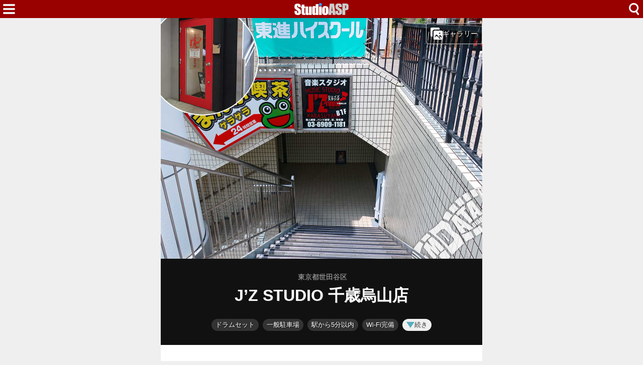

--- FILE ---
content_type: text/html; charset=utf-8
request_url: https://www.studioasp.com/web/detail/9752
body_size: 12398
content:
<!DOCTYPE html>
<html lang="ja">

<head>
    <base href="/web/" />
    <meta charset="utf-8" />
    <meta name="viewport" content="width=device-width, initial-scale=1.0" />
    <title>J’Z STUDIO 千歳烏山店（東京都世田谷区） - StudioASP</title>
    <link rel="icon" href="/web/img/icons/1/favicon.ico" sizes="32x32">
    <link rel="icon" href="/web/img/icons/1/icon.svg" type="image/svg+xml">
    <link rel="apple-touch-icon" href="/web/img/icons/1/apple-touch-icon.png">
    <link rel="manifest" href="/web/img/icons/1/manifest.webmanifest">
    <link rel="stylesheet" href="/web/css/style-1.css?v=Xhy28gaOpOyPtk6IcBwF04K6uE7enZcEnBCfk6AhbeQ" />
    <meta property="fb:app_id" content="1480116089309090">
    <meta property="og:type" content="article">
    
    <link rel="canonical" href="https://www.studioasp.com/web/detail/9752">
    <link rel="alternate" type="application/rss+xml" href="https://www.studioasp.com/feed" />
<meta name="description" content="東京世田谷にある音楽スタジオ。京王線千歳烏山駅から徒歩30秒。初心者からプロまで、個人やバンド練習に最適で。オプションのレンタル機材も充実。">
<meta name="keywords" content=" 音楽スタジオ,リハーサル,個人練習,バンド練習,ドラムセット,一般駐車場,Wi-Fi完備,楽器・機材レンタル,ミラーあり,駅から5分以内">
<meta name="twitter:card" content="summary_large_image">
<meta name="twitter:site" content="@studioasp">
<meta name="twitter:domain" content="www.studioasp.com">
<meta property="og:title" content="J’Z STUDIO 千歳烏山店（東京都/音楽スタジオ）">
<meta property="og:description" content="東京世田谷にある音楽スタジオ。京王線千歳烏山駅から徒歩30秒。初心者からプロまで、個人やバンド練習に最適で。オプションのレンタル機材も充実。">
<meta property="og:url" content="https://www.studioasp.com/web/detail/9752">
<meta property="og:image" content="https://cdn-img.music-mdata.com/inner/photo/9752_201907@2x.jpg">
    <script async src="https://pagead2.googlesyndication.com/pagead/js/adsbygoogle.js?client=ca-pub-6859064912170178" crossorigin="anonymous"></script>

</head>

<body>
    <div class="top-bar">
        <span class="navi-function">
            <!--Blazor:{"type":"server","prerenderId":"65c83c0085c745c08edc85bb55806231","key":{"locationHash":"CD67C2F8DB22496254426CADAAC7FA9ACD006B87CC9836E84915FB9C69D316EB:0","formattedComponentKey":""},"sequence":0,"descriptor":"CfDJ8PgVpyXL8ktLoaeTdK22V4alyrZdCQLDvLeRuBxibk\u002BWtD/OZEsphxYIzi076emMV\u002B1ulrxISf7nFpv4yBdohn1ChbFNQTzHR5OO\u002BijhScst\u002BB2I4i3HuwXLSRH1kXIEf7bpPO1vGpYDeKNcJQIH/tSXmEr2RRNjKqRs259QDclqR4m5o/szHDJxHq8zTefhO7/eHiXr902qhtqwyqyBTtr0n5gwK\u002BuoYZoLXksbqNJRbWtykH0S4\u002B/qsip8uTmnx9srh\u002BYCuzMZsF3OkTt6hxB5cdB3c4g8t7dYThsnORi6M/J4PtB/tK5\u002BmbgM5t8zD91NgZukpC2AjdM5XLQbaNSUC\u002BnZ00MeE5vEho7oLcOm4w8cYy0Ec03ozYOv2\u002BBijhLStPRXqMXYJXnuT20qzdeqyitYUHKqPDJ0Qpbe1bc1jhF5boGVtvamLmKZy4Zrhd4LoVCb2HUG2r6A0DBSnCAe\u002BqP4hq3ssZF5hPUtQ9Tq5BTu\u002BbHC51CznazCWJML0\u002BFCsEmvd95o6SxVZ787nGU="}--><div class="modal-open"><button class="btn"></button></div>


<div class="modal-left"></div><!--Blazor:{"prerenderId":"65c83c0085c745c08edc85bb55806231"}-->
        </span>
        <span class="center-header">
            <a href="/" class="logo">HOME</a>
        </span>
        <span class="navi-function">
            <!--Blazor:{"type":"server","prerenderId":"f33a1aa409d0428c9fb446a11a276768","key":{"locationHash":"81FCCE9BB72CBE63F31DDC6286F1C148441F0B9F3ADDA1E15B131EC4E6DA7747:0","formattedComponentKey":""},"sequence":1,"descriptor":"CfDJ8PgVpyXL8ktLoaeTdK22V4ZySw5\u002BVh9DfX45CqoaFVHYoIDEj2p5m684WQdYZ96zjTdm6d/HqZ3XMp3IT\u002BCKkczW90l\u002B7Rl3is2UZCA/GXmCj0t/Zv3cLAJ53As/L5fR\u002BgYn23DqjH3jUqR91WCfSej1EY8ygTHkwwU07i\u002BAidCA\u002BvJHf9Nr27BLhTqdp2jYK5MpiJTMMNnw3Kl/OF4j\u002BE5y5FTfs3nq54M9MQn\u002BYeI5XTZQySKdc7/eRURK5mxVjJEnspMZ2vjJYSXp9T76Ozfx6GtjcZhXaqzTVsQTXlpwANynoua/SSOA0c2\u002BxvKlA2dTY2saRdR2JQ0zT9gvBFP/B2CH7US3NLzf\u002BbGcoJYT5Ql7hR5Ez7LVg3RUUGjfxva8FVQEUqg4pCjDl1RWOgVQxEBSR8Np9\u002BBZcTp3TFRPX5wmX6MZ77sPK\u002BQszyCb90CP1b4dtJ/F1LqPcW23Gbu\u002Bqy0wO/5efJznUcoGKMk3AqcTQ7PD1Wyb2DvuUlCPAR7Hvcvvel9jKfyFVxjtkAnaP9WKFy1dBYJfOAS/Tr1cKgP5tr8qe0CCSYyonoNuP5qJDFBpk/dtX4T\u002BQnFRPt\u002BByBzE4H\u002B9I3G9eAEuCdRMtWiDab1ox9aiZhCT0H6I36Xw\u002BUqRUkjCgoBth/G0MxEx4qV6d\u002B3M2z2otoymYJG6weCLcZENoOzeeNcB5FtqiNMgi/zZrDn3d\u002BWQxmPIxyI="}--><div class="modal-open-search"><button class="btn"></button></div>

<div class="modal-cover-search"></div><!--Blazor:{"prerenderId":"f33a1aa409d0428c9fb446a11a276768"}-->
        </span>
    </div>
    

<main class="container">
        <div class="detail-photo">
            <picture>
                <source media="(max-width: 431px)" srcset="https://cdn-img.music-mdata.com/inner/photo/9752_201907.jpg">
                <img src="https://cdn-img.music-mdata.com/inner/photo/9752_201907@2x.jpg" alt="J’Z STUDIO 千歳烏山店の写真" class="photo-img">
            </picture>

                <!--Blazor:{"type":"server","prerenderId":"1acb87d7319444f7ad334563d7bceed4","key":{"locationHash":"27E41638DE3764986C762F9DC8AA70B4EAF177D1B9C75E70960AD6083FCD17BB:0","formattedComponentKey":""},"sequence":2,"descriptor":"CfDJ8PgVpyXL8ktLoaeTdK22V4aeNfHxI/G32nqCI2PHbA4ztL6eekl7dJN4HWpMWDwO0xzW6A6Q2n7n3pl325AeQz8hhsJbt/f\u002B/cWkq9jFQ1\u002BlTBiEfpSu4muxxfFUO5JgD7BkPVJAyLmtF9/7mok/eiHGumYsQ5SKWVO/3lgPJ\u002BMtYHJRigdHvwy\u002B6hYp6elQIrjVsfsm8E1wac/PjFCXIbvTdxPjKtU/na0NfAT9CFkE\u002Bhr6/LYHlsAnx9oHeDzCvNNwencY/NblKR/yntqQ67RZc9EpJgQiUiFZLRgShAGdL/9XQAoDj6Iuw4eWumbuSKTi3ArIsr6xPqYOsL5OnyR7yW/oBUO0msbrJmE3cX8rhUyagEpPXJkVeiR\u002BQdzR7Fy\u002B29jR7nRDup6ZLBAfxOkcYhm5iEF/AaqGyvu8dzRvTlnxyLKb6d0kTtSzFjmjIb8OhjW9\u002BCSDtNewE1MaB8\u002BXEvDNbZhoeA5J2alNfcO2asrL07YLLjXmnmJYEUjKSY8TtI38XUEWqwaUZBPrkUGPFGMYXSQYO92qhBvyuX65hhy4hQulHiSNnqi8djwN0gvoj\u002B9CFSIWNjuc7jT6OwhtlMxOivVzVHTL9Tg\u002BdtmNftrqKWQNeXHgkGa7rov1tUmItsX2t5aJQCyLJdRDOtXRWGHeRLsIA6X1Lm5Rikt7hoyiP3B2Nb5vcEPJI/YxX9Y6oAWnucbRXOKZLBVKIq7pedenauci844oXMGg0zwAyYeyNYi/\u002Bl4ffT9F\u002BWGYU\u002Bom2SvDxxy3IfZaWgh9XIWrlvqPe8CSaFvfq9jTFGfoNZIxiJupDf\u002BPgTM6p56UBpIA7JckqYPV3ssH8JKQR1iTWv1znT1\u002BPVwyR7/Zqw7d9l7R8qqbRIig5IB1pKLUjkpND8SE73FGIzoynpKOJ8lgd06W6stPqKSr2uDwTra/4LYojWQbkG/tFoV62aExRaK/DPgoJ\u002BfNyARxwzZUTPapA0e1nS06l1RcYkKdGx/R8mFlV81uoooR0Mfpu7tV1jQ0VIO7TwzoYDhr7Kr/oBu5Y4zU2g6GMnv2RhfkMI8MU6IqI9VLVFo3EC/sl5kFoPpiG1yrTDcFM\u002BAzEPqw48Iec6cojudjoKAfAvM7DdnGBGPckHkfMdvG98LtBNcVScMdey4ki70k/vwSi3sD\u002B65Lsuw6us72zk1Qn1pOH\u002BP5BjJwPN5HYRWIUn3lE9X6DFF3pQUWFzxoUUZqRfbZlGmerjuoBAEldDnHkqGfn2EUBvrctduhsxh1/rwuUm1pMM8A1AIkyl8WjvwoXJS7fXCkQmRip/9VEoKrCXjt7vziiCaX\u002BJPkiiz2Aem/1qhjep\u002ByhsdkkmMwidxkEFk94z9Z/\u002BMFrgNnYpS8/tksAFmyN76/Z36SB26iyqmGkH6y5CiP0Rzmu1yFh1neMzq\u002Byu\u002BHvjQBYc9rKxeP50z8ms4vM7V1Af2jUHSeFn/aZk52/0p0VPXPL6HUQu8pk/8woGQeCq4RjN\u002ByXEyTyQ1rvbI5FQGyFbgDcsoDMOOsvyAtwPK0BxJTcFZHTvSPSoSHAKpykHrUEUc2miqIYZZmqL2Q7trJUxr1bTKRNndClep19rHL1agBDjzDdGy6fI3OhzE40gaSUW6chFrJGYe\u002Blxw39KRrqlzOepyMG8iU0scMrRaELhXnkW\u002BD3e//3PwQDmxqR2L8OWR7qZ46kML/KFqRfLgvC0C\u002B2ApQW\u002BQHhQtFNXqaqoAJljJQVmWLXnb0t6XrdCEi/FGwtbz3TrqxC4YKS2pdq1BXwa44\u002B\u002B8mjYBfS8Xwp900FAcwNGokz1SNiJdfRy/jJMhEooc8zPF9ZiXEQoLL3MPUfyoMLLVpTtbCQAVaYd7r5APE2VcA47WIWHKkJBPtfsKBayQWQZ89pJml"}--><button class="gallery-button"><i class="icon"></i>ギャラリー</button>

<div class="modal-cover-gallery"></div><!--Blazor:{"prerenderId":"1acb87d7319444f7ad334563d7bceed4"}-->

        </div>

    <div class="detail-header">
            <h3 class="area"><span class="small">東京都世田谷区</span></h3>
        <h1 class="title medium">J’Z STUDIO 千歳烏山店</h1>
    </div>

        <div class="detail-directories">
            <!--Blazor:{"type":"server","prerenderId":"882ab966878b42edb54e728b8afd879b","key":{"locationHash":"06F2677F77B4D29D9E5B1A6845A78EAC5F7CE9FECFE4C756A97843D386926722:0","formattedComponentKey":""},"sequence":3,"descriptor":"CfDJ8PgVpyXL8ktLoaeTdK22V4a0sGvFOOmNA/ccbY0DizYDA687Yv6laWX/pLopLvAA2VLxnjbfgIv05x5Xj\u002B4xNzjVNqZH0E9TM3R1dmYkDIl7SplnhI3k/mWIoeiWZSQzxDaPEHZP16D9Xgbr1ugyzBGPRTE0uOBVhkGeiI2mw6pj5pFZui5aG3rxegbnp5dwWOuW4yClFFqPnwE0qVM4/3PTTlcpCOmBxYXp2sDLBaMxbi/KwiYoyZwuMGWtWqryz0KaiK6opTDj\u002BR6zTBne4lcMufpGYcniykm4G\u002BGdgHQS5aYeYbHBSDfiaI/NjilrA6J3lPw0FvkzsUp3RSBWdf79hKRBZMsupOwMZ01Yad83xUMAdciNzWMsnYRNXvMc9vXbx1bbxBlIo8LCI9mCAyQV0nymJnCCTuX4UN5cDyYrun0qFDsR0dmkHcsELCqWZLp2XKL5Sc4f15LSYJv46AnpXbjK9sNlA\u002B9rsGQUaPA1dpdG1fu5gnXK\u002B9m5SrlwM6JnqeL1jvFHZkaG\u002BwswzIGlj13aEEWECd1Gouh2rPiaIuBrgzpGwMWzmTH1D73vGzezQnybeWf0KNm2MDsrEWCK//hLnmSgCBN3z9Fpti1wjF/Ee7EVTkiCPELD60OcLAsIL6gTGfDXz1g5JljrJkbs1gBJ/p/TmmLc/x/E3ewkFvGLk/MEMJM/Ajw2B9maT\u002B2KORFEyEb/4LNnpk\u002BLE76svvtL0zq7lTkkLDhuGt\u002B17DIdGP2TKutvlodMI93/VcD1N4yEMTiXGUyiqARAhrGUelQoqnXRgxxqYYfJFc4//0fIUWAcAaQEUYqvn7wCG9tRi/FuXFGgrXqZLNpepykzsZ0CDeDreXgC/o9D2y4OUp7nvC9ZDqvYV7VXG24tf88RiddZg2SsMqcW9i\u002BE03OSbI00arHwubeLrmF33m2vwaFR\u002BP03jQMTDAJ/wpyxZdIyZeBzH1P0wDxQ60uatxyiNTlI4EzkWDrvSdEegQYjlvMdADaZ0RYXlrZOuuhMy8HXE12U8EWzgBFDccN\u002B8DiS\u002BSPUqrCRSEF35aV\u002BFQRFYvxsQD2zvDkOlVafrPJiadPlO6Z43/VGYEXLEEivxZDx8zbM3KdO6S0et8TOmtObowaGhwSaPfYLHOw\u002B0h4fSdYeFDhqGWx3AgtVwYUb1HNmE8je7CEu/YOHGPebDpk07ZwYisoZSok7zjH/XZpO0GLGPyfcM6Tdxw9YpeQZe2du2Jxehmjd/zqoMGtPvUGCexWWwwRHdSGudvBHL4oUTA56P\u002BhkfzhfPPiBWEGRuJP/y7mVXjC7OMBfC\u002BWrMVVjHQq13Xx5NoO09EV6CNLTfFXe\u002B3ztFyOTZey7CBHY0/BxlHasvY89eqrVYTO5UYXOPyAXbQo6V79VYsinjsXM3NagTV0eLrIUIApPquhP3dcNiB6fdTYiA9oDVTKPGdUSLlVAnTcnE3pmg0nOqlTDhQ=="}--><button class="btn category-label">ドラムセット</button><button class="btn category-label">一般駐車場</button><button class="btn category-label">駅から5分以内</button><button class="btn category-label">Wi-Fi完備</button><button class="btn more-function-label"><i class="icon"></i>続き</button><div class="modal-right"></div><!--Blazor:{"prerenderId":"882ab966878b42edb54e728b8afd879b"}-->
        </div>


        <div class="ad-sense-display">
    <ins class="adsbygoogle" style="display:block" data-ad-client="ca-pub-6859064912170178" data-ad-slot="8694024749" data-ad-format="auto" data-full-width-responsive="true" data-adtest="off"></ins>
    <script>
        (adsbygoogle = window.adsbygoogle || []).push({});
    </script>
</div>

    <div class="detail-description">
        <p class="text">東京・世田谷区南烏山にある音楽スタジオ。京王線千歳烏山駅から徒歩30秒の旧ロックボトムの場所に2013年オープン。全4部屋を完備し、個人練習やバンド練習に適した環境で、初心者からプロの音楽家まで幅広く利用可能。スタジオ内の機材は常にメンテナンスが行き届き、オプションのレンタル機材も充実で、利用者が音楽に集中できる環境が整っている。浦安駅から徒歩１分の場所に、系列の浦安店（全６部屋）も運営している。</p>
    </div>
    
        <div class="detail-external-links">
            <a href="http://jz-studio.jp/" target="_blank" class="official-site">
                <span class="label"><i class="icon"></i>公式サイト</span>
                <span class="host">jz-studio.jp</span></a>
                <div class="official-sns">
                        <a href="https://x.com/jzstudiokarasu" target="_blank" class="li x-link">X (Twitter)</a>
                        <a href="https://www.facebook.com/jzstudiochitosekarasuyama" target="_blank" class="li facebook-link">Facebook</a>
                </div>
        </div>
    

        <div class="ad-sense-display">
    <ins class="adsbygoogle" style="display:block" data-ad-client="ca-pub-6859064912170178" data-ad-slot="8694024749" data-ad-format="auto" data-full-width-responsive="true" data-adtest="off"></ins>
    <script>
        (adsbygoogle = window.adsbygoogle || []).push({});
    </script>
</div>

    <div class="detail-information">
        <table class="table">
    <tr>
        <th>名称</th>
        <td>J’Z STUDIO 千歳烏山店

        </td>
    </tr>

    

    <tr>
        <th>住所</th>
        <td>世田谷区南烏山6-6-2 サンマルシェビルB1F</td>
    </tr>
        <tr>
            <th>駅ルート</th>
            <td><a href="https://www.music-mdata.com/route/detail/9752/2400112" class="mdata-route-link"><i class="icon"></i>京王線
                    千歳烏山駅 徒歩1分</a></td>
        </tr>
    <tr>
        <th>更新日</th>
        <td>2024/08/15 <small>（登録日: 2011/07/01）</small></td>
    </tr>
</table>
        <div class="support-center">
            <a href="https://www.music-mdata.com/support/modify/9752" class="link"><i class="icon"></i>情報の修正・更新</a>
        </div>
    </div>


    <div class="detail-google-map">
        <a href="https://maps.google.com/maps?q=35.667844,139.599892&amp;z=17" target="_blank"> <img src="https://cdn-img.music-mdata.com/staticmap/image/9752/20240815041642-17.webp" alt="J’Z STUDIO 千歳烏山店の地図" class="img"></a>
    </div>
        <div class="detail-navi-links">
            <div class="navi-links">
                <a href="https://navi.music-mdata.com/p/9752" class="link">駐車場</a>
                <a href="https://navi.music-mdata.com/r/9752" class="link">ファミレス</a>
                <a href="https://navi.music-mdata.com/c/9752" class="link">カフェ</a>
                <a href="https://navi.music-mdata.com/s/9752" class="link">コンビニ</a>
                <a href="https://navi.music-mdata.com/h/9752" class="link">ホテル</a>
            </div>
        </div>
        <div class="detail-search-options">
            <div class="search-button">
                <!--Blazor:{"type":"server","prerenderId":"5cfdc8833c76436296ce11ad9a7a2218","key":{"locationHash":"399F095BA549E7B353D2A0F90104ECAD19D8FC3F42EB609EA8ED674B334E1EAF:0","formattedComponentKey":""},"sequence":4,"descriptor":"CfDJ8PgVpyXL8ktLoaeTdK22V4Z9vYlmWyDdXhUZnWENVttJ3BR33y1zbcFXU8Fl0ACtLeW3fNfFrbaGj7oNhBhIPWEX//urXU2swnnrr0T0K6x9ZtK5NEWQ7fX/nLWP9UXZbCJUaDLS46/VZx/azGX3/mNE0l2B0Qbo5BPd8jgCRAkO2wCOjxReDlI1IjfFzUYFOSdBjmQpGh2EjBl9tYtE2FBz/8Q9j0RT6y\u002Bx33dIUqJqcAkY/bltiDA5XsfTfihWHqS0wUw7YRQEVRxOpoiz5Em64ysiekH9FaDmNIM5sN6fwNCamBjOH8D5P9rCJQHwprpXk2GgVpPAqitk\u002BG3YJyHfggSgi1mp1LjsSA5yHOgP7KcOoWLoeHKrTKCcaOp0RDlRCVuSaEn2agxCycGEGyZfkMygeWmzt9DHudehXLsPH4GJBQ\u002BNesOPZz8uFgIq4vnJG19oG1uc6PkfA93bzRJkPh\u002BNYCsL/kPpRc\u002BgQ\u002BumXz\u002BTfhtnoWGkK4tnnGVlGMdB\u002Bv8PMNcAAu7EoGXWJPUHaINQg/ekmacusUbZTqpkbUbLMD4QAcIBes3GFCBlTNk\u002B4isuE2rwHeXJtfTSMHXl7svoikB3aXbJu57ZziMpqpvBy0kZ4DPu6R0JSNNgh890r0UqB7m0YD3vOaQpG06PUpVK9Z82DRFb8BACMGo29YDxOsAM9VAerVyHno7b/xYVkyfKx5QUHDrEW6WPotf83seVSLEE1PFWIS6A/jyc5k4NVS\u002BhULbnWsCRfXZQ/A=="}--><button class="component-btn similar"><span class="label"><i class="icon"></i>類似している施設</span></button><div class="modal-right"></div><!--Blazor:{"prerenderId":"5cfdc8833c76436296ce11ad9a7a2218"}-->
            </div>
            <div class="search-button">
                <!--Blazor:{"type":"server","prerenderId":"cdeccd77e0a74a99857eee9aaabca33a","key":{"locationHash":"399F095BA549E7B353D2A0F90104ECAD19D8FC3F42EB609EA8ED674B334E1EAF:0","formattedComponentKey":""},"sequence":5,"descriptor":"CfDJ8PgVpyXL8ktLoaeTdK22V4YYi\u002B2\u002BIk1T9J9Eo\u002Bn4hEMda4JlEMBsVfbMKsTnZyTnmLfmFtuG1z2Jfu6wqDQnfSCJgPEtBOodJoFxbnPl5ZRGxKqA7ryybqKSibvZR5zixfjcXyeznBAQ/oiQf972qBcXiYkoKhCCp6SV9EBetVcZCpHnfk1jn4YD6W4XeGU734Pt47hNOt2Slbg/tLTS9cDnaheyyWErk5TucEUfH1y8AblWZSe0ivmSXjSp4imSa63xzWGzVC64\u002BQ\u002BYzQ0YzqgYydqlg6PD/0NwlBDi8hAocf4tNlL5cPKGuAdgqKvQQxg0xvHk1A2IZ14cDGXeI7ZMrDBpaOcTc\u002BX2aU5USo3mZYla3DDIXFsISCUdsbu\u002BC4VV4B2Me\u002Bj\u002BAhkoUEiRTaCL\u002BHN10fQX3yMr3hz5EWKbA8KoXTW2GK5bEez3pYmaHAGIxvcUkeMTbalGGkXHm3i5w9gZN4bdVoI/xZAySvJEoP4ye1jjsnE7Bk6ZEGRIQjp9cDZY3XNT07jStJIn6m3oIj6kyxy45p2lF72i75YYa25d2JSgq5Pm45m0NnphIOY\u002BnbuEMhQ7MIYHChyhqK9xIod8N08K3pcQxa2nYgs4DfRq3Gw/g1Vd1tNUCwNuxHiXy5BJ5z3um0H\u002BvYUk4Zzn9V7VarlGc/ARyo68cyMrhcMFfhomECouXgzlDa8jRvI3BBPWgSo5RjIceBq7xGdcPPO6M8FixzchzNCql\u002BIN5t8cD7IukXIqN3dxOBVhKw=="}--><button class="component-btn nearby"><span class="label"><i class="icon"></i>近くにある施設</span></button><div class="modal-right"></div><!--Blazor:{"prerenderId":"cdeccd77e0a74a99857eee9aaabca33a"}-->
            </div>
        </div>
    <div class="list-navi-link">
        <ul vocab="https://schema.org/" typeof="BreadcrumbList" class="breadcrumbs">
            <li property="itemListElement" typeof="ListItem" class="li">
                <a property="item" typeof="WebPage" href="/web/list/1" class="link">
                    <span property="name">音楽スタジオ</span></a>
                <meta property="position" content="1">
            </li>
            <li property="itemListElement" typeof="ListItem" class="li">
                <a property="item" typeof="WebPage" href="/web/list/1/13" class="link">
                    <span property="name">東京都</span></a>
                <meta property="position" content="2">
            </li>
            <li property="itemListElement" typeof="ListItem" class="li">
                <a property="item" typeof="WebPage" href="/web/list/1/13/13112" class="link">
                    <span property="name">世田谷区</span></a>
                <meta property="position" content="3">
            </li>
        </ul>
    </div>
    <div class="sns-link">
        <a href="https://x.com/studioasp" class="link">Twitter</a>
        <a href="https://www.facebook.com/studioaspcom" class="link">Facebook</a>
        <a href="https://www.threads.net/@studioaspcom" class="link">Threads</a>
        <a href="https://bsky.app/profile/studioasp.com" class="link">BlueSky</a>
    </div>
    <nav class="service-bottom">
        <a href="/" class="top-link">
            <span class="logo">StudioASP</span>
        </a>
    </nav>
</main>
<script type="application/ld&#x2B;json">
{
"@context": "https://schema.org",
"@type": "Article",
"mainEntityOfPage": "https://www.studioasp.com/web/detail/9752",
"headline": "J’Z STUDIO 千歳烏山店（東京都/音楽スタジオ）",
"description": "東京世田谷にある音楽スタジオ。京王線千歳烏山駅から徒歩30秒。初心者からプロまで、個人やバンド練習に最適で。オプションのレンタル機材も充実。",
"image":["https://cdn-img.music-mdata.com/inner/photo/9752_201907@2x.jpg","https://cdn-img.music-mdata.com/capture/9/9752/9752-202512210409@2x.webp","https://cdn-img.music-mdata.com/staticmap/image/9752/20240815041642-17.webp"],
"datePublished": "2011-07-01T11:30:55.0000000+09:00",
"dateModified": "2024-08-15T04:16:42.8830000+09:00",
"author": [{
"@type": "Organization",
"name": "株式会社ファイアーレンチ",
"url": "https://www.firewrench.com/about",
"about": {
"@type": "Place",
"name": "J’Z STUDIO 千歳烏山店",
"geo": {
"@type": "GeoCoordinates",
"latitude": "35.667844",
"longitude": "139.599892"}}
}]
}
</script>

    <footer class="footer">
        <div class="footer-link">
            <a href="https://www.firewrench.com/terms" class="link">利用規約</a>
            <a href="https://www.firewrench.com/privacy" class="link">広告とプライバシー</a>
            <a href="https://www.firewrench.com/about" class="link">会社案内</a>
        </div>
        <a href="https://www.music-mdata.com/" class="copy">&copy; MUSIC-MDATA</a>
    </footer>
    
    <script src="/_framework/blazor.server.js"></script>
    <script async src="https://www.googletagmanager.com/gtag/js?id=G-0LV26Z27VJ"></script>
    <script>
        window.dataLayer = window.dataLayer || [];
        function gtag() { dataLayer.push(arguments); }
        gtag('js', new Date());
        gtag('config', 'G-0LV26Z27VJ');
    </script>
</body>

</html>

--- FILE ---
content_type: text/html; charset=utf-8
request_url: https://www.google.com/recaptcha/api2/aframe
body_size: 266
content:
<!DOCTYPE HTML><html><head><meta http-equiv="content-type" content="text/html; charset=UTF-8"></head><body><script nonce="bt3sW7zBl3gfPcNT6iMACA">/** Anti-fraud and anti-abuse applications only. See google.com/recaptcha */ try{var clients={'sodar':'https://pagead2.googlesyndication.com/pagead/sodar?'};window.addEventListener("message",function(a){try{if(a.source===window.parent){var b=JSON.parse(a.data);var c=clients[b['id']];if(c){var d=document.createElement('img');d.src=c+b['params']+'&rc='+(localStorage.getItem("rc::a")?sessionStorage.getItem("rc::b"):"");window.document.body.appendChild(d);sessionStorage.setItem("rc::e",parseInt(sessionStorage.getItem("rc::e")||0)+1);localStorage.setItem("rc::h",'1768675348892');}}}catch(b){}});window.parent.postMessage("_grecaptcha_ready", "*");}catch(b){}</script></body></html>

--- FILE ---
content_type: image/svg+xml
request_url: https://www.studioasp.com/web/img/detail/detail-more-btn-icons.svg
body_size: -31
content:
<svg data-name="レイヤー_2" xmlns="http://www.w3.org/2000/svg" width="16" height="48"><path fill="#56adbe" d="M8 12l8-12H0l8 12z"/><path fill="#999" d="M8 36l8-12H0l8 12z"/></svg>